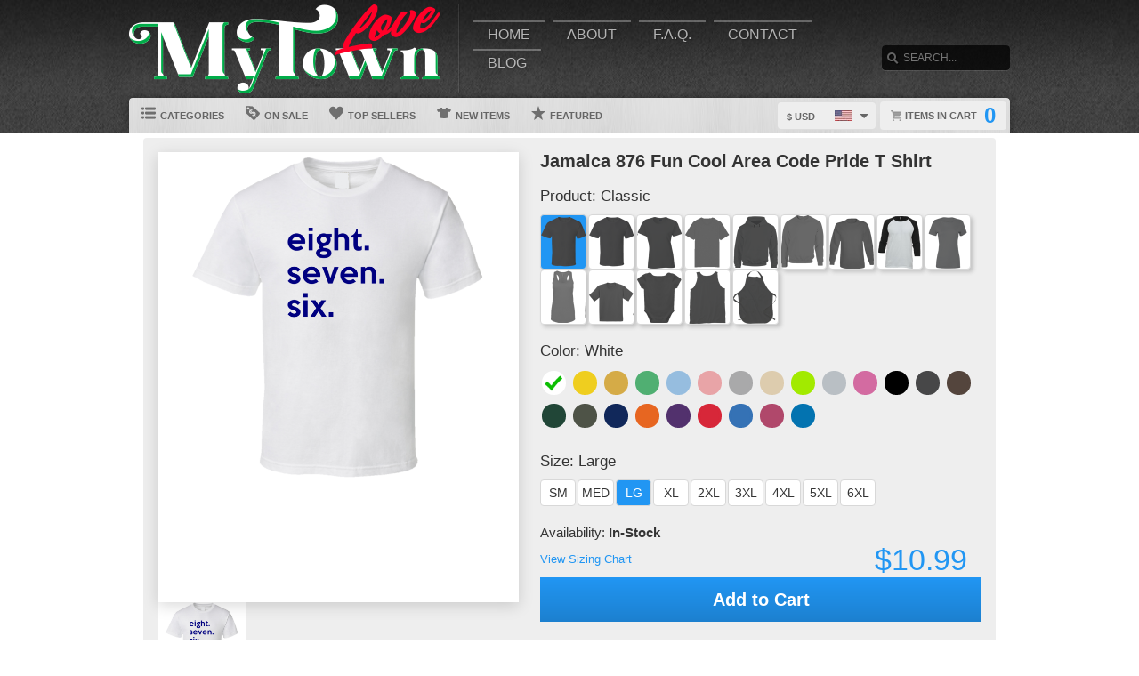

--- FILE ---
content_type: text/html; charset=UTF-8
request_url: https://www.lovemytowntees.com/view/12395471/jamaica-876-fun-cool-area-code-pride-t-shirt
body_size: 9316
content:
<!DOCTYPE html>
<html xmlns="http://www.w3.org/1999/xhtml" xmlns:og="http://ogp.me/ns#" xmlns:fb="http://www.facebook.com/2008/fbml" lang="en">
<head>
	<meta charset="utf-8" />
	<title>Jamaica 876 Fun Cool Area Code Pride T Shirt</title><link rel="shortcut icon" href="/favicon.ico" />
	<link rel="manifest" href="/manifest.json">
	<link rel="stylesheet" href="/css/style.css?v=d9a16db
"/>
	<!-- font awesome css -->
	<link rel="stylesheet" href="https://cdnjs.cloudflare.com/ajax/libs/font-awesome/6.5.1/css/all.min.css" integrity="sha512-DTOQO9RWCH3ppGqcWaEA1BIZOC6xxalwEsw9c2QQeAIftl+Vegovlnee1c9QX4TctnWMn13TZye+giMm8e2LwA==" crossorigin="anonymous" referrerpolicy="no-referrer"><link rel="apple-touch-icon" href="touch-icon-iphone.png">
	<link rel="apple-touch-icon" sizes="152x152" href="/images/siteicons/icon-152x152.png"><meta name="theme-color" content="#212121" />
	<meta name="msapplication-navbutton-color" content="#212121" />
	<meta name="apple-mobile-web-app-status-bar-style" content="black-translucent">
	<meta name="viewport" content="width=device-width, initial-scale=1, maximum-scale=10, user-scalable=0" />
	<meta name="description" content="" />
	<meta name="keywords" content="" /><meta property="og:title" content="Jamaica 876 Fun Cool Area Code Pride T Shirt"/>
	    <meta property="og:type" content="product"/>
	    <meta property="og:url" content="https://www.lovemytowntees.com/view/12395471/jamaica-876-fun-cool-area-code-pride-t-shirt"/><meta property="og:image" content="https://d1w8c6s6gmwlek.b-cdn.net/lovemytowntees.com/products/123/954/12395471.png">
			<link rel="image_src" href="https://d1w8c6s6gmwlek.b-cdn.net/lovemytowntees.com/products/123/954/12395471.png"><meta property="og:image:secure_url" content="https://d1w8c6s6gmwlek.b-cdn.net/lovemytowntees.com/products/123/954/12395471.png" /><meta property="og:site_name" content="wwwlovemytownteescom"/>
		<meta property="og:description" content=""/>
		<meta name="twitter:title" content="Jamaica 876 Fun Cool Area Code Pride T Shirt">
		<meta name="twitter:description" content=""><meta name="twitter:image" content="https://d1w8c6s6gmwlek.b-cdn.net/lovemytowntees.com/products/123/954/12395471.png"><div itemscope itemtype="http://schema.org/Product">
			<meta itemprop="name" content="Jamaica 876 Fun Cool Area Code Pride T Shirt">
			<meta itemprop="description" content=""><meta itemprop="image" content="https://d1w8c6s6gmwlek.b-cdn.net/lovemytowntees.com/products/123/954/12395471.png"><meta itemprop="sku" content="12395471"><meta itemprop="color" content="White"><meta itemprop="category" content="Various">
			<div itemprop="brand" itemscope itemtype="http://schema.org/Brand" id="lovemytowntees.com">
			   <meta itemprop="name" content="lovemytowntees.com" />
			</div>
			<meta itemprop="mpn" content="12395471">

			<div itemprop="offers" itemscope itemtype="http://schema.org/Offer">
				<meta itemprop="price" content="10.99">
				<meta itemprop="priceCurrency" content="USD" />
				<link itemprop="availability" href="http://schema.org/InStock" />
				<meta itemprop="itemCondition" content="https://schema.org/NewCondition">

				<meta itemprop="priceValidUntil" content="2026-01-25T14:59:25-05:00">
				<meta itemprop="url" content="https://www.lovemytowntees.com/view/12395471/jamaica-876-fun-cool-area-code-pride-t-shirt">
				
				<meta http-equiv="Cache-control" content="public">

				<div itemprop="shippingDetails" itemType="https://schema.org/OfferShippingDetails" itemScope>
					<div itemprop="shippingRate" itemType="https://schema.org/MonetaryAmount" itemScope>
						<meta itemprop="value" content="5.99"/>
						<meta itemprop="currency" content="USD"/>
					</div>
					<div itemprop="shippingDestination" itemType="https://schema.org/DefinedRegion" itemScope>
						<meta itemprop="addressCountry" content="US"/>
					</div>
					<div itemprop="deliveryTime" itemType="https://schema.org/ShippingDeliveryTime" itemScope>
						<div itemprop="handlingTime" itemType="https://schema.org/QuantitativeValue" itemScope>
							<meta itemprop="minValue" content="0"/>
							<meta itemprop="maxValue" content="2"/>
							<meta itemprop="unitCode" content="d"/>
						</div>
						<div itemprop="transitTime" itemType="https://schema.org/QuantitativeValue" itemScope>
							<meta itemprop="minValue" content="2"/>
							<meta itemprop="maxValue" content="4"/>
							<meta itemprop="unitCode" content="d"/>
						</div>
						<meta itemprop="cutOffTime" content="18:00-08:00"/>
						<div itemprop="businessDays" itemType="https://schema.org/OpeningHoursSpecification" itemScope>
							<meta itemprop="dayOfWeek" content="https://schema.org/Monday"/>
							<meta itemprop="dayOfWeek" content="https://schema.org/Tuesday"/>
							<meta itemprop="dayOfWeek" content="https://schema.org/Wednesday"/>
							<meta itemprop="dayOfWeek" content="https://schema.org/Thursday"/>
							<meta itemprop="dayOfWeek" content="https://schema.org/Friday"/>
						</div>
					</div>
				</div>

				<div itemprop="hasMerchantReturnPolicy" itemType="https://schema.org/MerchantReturnPolicy" itemScope>
					<meta itemprop="returnPolicyCountry" content="US" />
					<meta itemprop="applicableCountry" content="US" />
					<meta itemprop="merchantReturnLink" content="https://www.lovemytowntees.com/returns" />
					<meta itemprop="returnPolicyCategory" content="https://schema.org/MerchantReturnFiniteReturnWindow">
					<meta itemprop="merchantReturnDays" content="30">
					<meta itemprop="returnMethod" content="https://schema.org/ReturnByMail">
					<meta itemprop="returnFees" content="https://schema.org/FreeReturn">
				</div>
			</div>

			<div itemprop="aggregaterating" itemscope itemtype="http://schema.org/AggregateRating">
				<meta itemprop="itemReviewed" content="Jamaica 876 Fun Cool Area Code Pride T Shirt">
				<meta itemprop="ratingCount" content="5">
				<meta itemprop="reviewCount" content="5">
				<meta itemprop="ratingValue" content="5">
			</div>
			
			<div itemprop="review" itemtype="https://schema.org/Review" itemscope>
		        <div itemprop="author" itemtype="https://schema.org/Person" itemscope>
		          <meta itemprop="name" content="Fred Benson" />
		        </div>
		        <div itemprop="reviewRating" itemtype="https://schema.org/Rating" itemscope>
		          <meta itemprop="ratingValue" content="5" />
		          <meta itemprop="bestRating" content="5" />
		        </div>
		      </div>

		</div><script type="text/javascript" src="https://code.jquery.com/jquery-3.7.1.min.js"></script><!-- main core -->
	<script async src="/js/core-min.js?v=d9a16db
"></script>
	
	<!-- jquery Zoom -->
	<script async src="/js/jquery.zoom-min.js?v=d9a16db
" defer></script><script type="text/javascript" src="/localplugins/moneris/core-min.js"></script>
		<!-- Cloudflare Turnstile -->
		<script src="https://challenges.cloudflare.com/turnstile/v0/api.js" async defer></script></head><body id="siteBody" class="" data-theme="blue" data-bg="white">
<a class="skip-main" href="#search-input">Skip to main content</a>
<a id="top"></a><div id="container">
	<header id="branding" class="" role="banner">
		<div class="wrap">
			<div id="header">
				<div id="brandingLogo"><a href="/"><img src="https://d1w8c6s6gmwlek.b-cdn.net/lovemytowntees.com/storefiles/logo.png" alt="lovemytowntees.com" /></a></div>
				<nav id="navigation" role="navigation">
					<a id="navigationToggle" href="#navigationMenu">Menu</a>
					<ul id="navigationMenu">
						<li ><a href="/">Home</a></li>
						<li ><a href="/about">About</a></li>
					 	<li ><a href="/faq">F.A.Q.</a></li>
						<li ><a href="/contact">Contact</a></li><li ><a href="/blog">Blog</a></li></ul>
				</nav>
				<aside id="search">
					<form method="post" action="/search">
					<label for="search-input" class="visuallyhidden">Search</label><br />
						<input id="search-input" tabindex="-1" type="text" name="Search" placeholder="Search..." value="" />
						<input id="search-submit" tabindex="0" type="submit" value="Search" />
					</form>
				</aside>

			</div>
	<div id="subnavigation"><nav>
		<ul><li id="categoryMainMenu"><a><span class="icon categories"></span> Categories</a></li><li ><a href="/sale"><span class="icon onsale"></span> On Sale</a></li><li ><a href="/topsellers"><span class="icon topsellers"></span> Top Sellers</a></li><li ><a href="/new"><span class="icon newitems"></span> New Items</a></li><li ><a href="/featured"><span class="icon featureditems"></span> Featured</a></li></ul>
	
	</nav>
	
	<div id="cart">
		<a href="https://www.lovemytowntees.com/cart"><span class="cart-text">Items in cart</span><var>0</var></a>
	</div>
	<div id="currency">
		<div class="currencyselect">
			<div id="currencydrop" class="dropdown" data-currency="1">
				<span><div alt="USD" class="flagicon flag-us currencyMenuFlag"></div> $ USD</span>
				<ul>
					<li data-currency="1"><div alt="USD" class="flagicon flag-us currencyFlag"></div> $ USD</li>
					<li data-currency="5"><div alt="CAD" class="flagicon flag-ca currencyFlag"></div> $ CAD</li>
					<li data-currency="3"><div alt="GBP" class="flagicon flag-gb currencyFlag"></div> &pound; GBP</li>
					<li data-currency="4"><div alt="AUD" class="flagicon flag-au currencyFlag"></div> $ AUD</li>
					<li data-currency="2"><div alt="EUR" class="flagicon flag-eu currencyFlag"></div> &euro; EUR</li>
				</ul>
			</div>
		</div>
	</div></div>
		</div>
	</header><div class="categoryMainMenu" role="complementary"><nav id="sidebar-categories">
			<h4><a href="#sidebar-categories">Categories</a></h4>
			<ul><li class="active"><a href="/">All</a></li> <li >
				<a href="/cat/80s">80s</a></li> <li >
				<a href="/cat/anime">Anime</a></li> <li >
				<a href="/cat/baseball">Baseball</a></li> <li >
				<a href="/cat/basketball">Basketball</a></li> <li >
				<a href="/cat/beer">Beer</a></li> <li >
				<a href="/cat/boxing">Boxing</a></li> <li >
				<a href="/cat/cars">Cars</a></li> <li >
				<a href="/cat/cartoon">Cartoon</a></li> <li >
				<a href="/cat/comic">Comic</a></li> <li >
				<a href="/cat/food">Food</a></li> <li >
				<a href="/cat/football">Football</a></li> <li >
				<a href="/cat/funny">Funny</a></li> <li >
				<a href="/cat/geek">Geek</a></li> <li >
				<a href="/cat/hockey">Hockey</a></li> <li >
				<a href="/cat/hope">Hope</a></li> <li >
				<a href="/cat/joke">Joke</a></li> <li >
				<a href="/cat/kids">Kids</a></li> <li >
				<a href="/cat/misc">Misc</a></li> <li >
				<a href="/cat/mma">MMA</a></li> <li >
				<a href="/cat/movies">Movies</a></li> <li >
				<a href="/cat/music">Music</a></li> <li >
				<a href="/cat/political">Political</a></li> <li >
				<a href="/cat/retro">Retro</a></li> <li >
				<a href="/cat/scarface">Scarface</a></li> <li >
				<a href="/cat/soccer">Soccer</a></li> <li >
				<a href="/cat/sports">Sports</a></li> <li >
				<a href="/cat/tennis">Tennis</a></li> <li >
				<a href="/cat/tv">TV</a></li> <li >
				<a href="/cat/various">Various</a></li> <li >
				<a href="/cat/video_game">Video Game</a></li> <li >
				<a href="/cat/wrestling">Wrestling</a></li> <li >
				<a href="/cat/wwjd">WWJD</a></li> </ul></nav></div>
	<input type="hidden" id="selectedCategory" value="" /><div class="wrapper">
    <div id="body" role="main">
    <div id="holiday-snow"></div>
    <div id="holiday-halloween"></div><input type="hidden" id="categoryPositionId" value="2"><div class="wrap"><noscript><span class="notice error">The browser you are currently using has JavaScript disabled. This site may not function properly without JavaScript enabled. </span></noscript><section id="main"><div class="tshirt" id="12395471">
    <div class="tshirtLeftView">
		<figure id="ex1" class="zoom" style=""><img id="firstLoad" src="https://d1w8c6s6gmwlek.b-cdn.net/lovemytowntees.com/products/123/954/12395471.png" alt="Jamaica 876 Fun Cool Area Code Pride T Shirt" class="" title="Jamaica 876 Fun Cool Area Code Pride T Shirt" />

        <div id="tshirtBg" class="hidden tshirtBg color2 classic">
            <img id="overlays" src="https://d1w8c6s6gmwlek.b-cdn.net/lovemytowntees.com/overlays/123/954/12395471.png" alt="https://d1w8c6s6gmwlek.b-cdn.net/lovemytowntees.com/overlays/123/954/12395471.png img" class="hidden tshirtOverlay classic" alt="image overlay" />
        </div><img id="hoverOverlays" src="https://d1w8c6s6gmwlek.b-cdn.net/lovemytowntees.com/overlays/123/954/12395471.png" alt="overlay" class="hidden overlayBg white" /><img src="/images/1x1.png" alt="cover" class="overlaycover" />
		<div class="noPreview">Color Preview Not Available</div>
	</figure>

	<!-- Html5 canvas loader -->
	<div id="canvas-wrap" style="display:none;">
	<span class="item-sale"></span>
		<canvas id="canvasBg" width="400" height="500" class="" crossorigin="Anonymous" style="display:none;"></canvas>
		<canvas id="productBg" width="400" height="500" class="" crossorigin="Anonymous"></canvas>
		<canvas id="productimage" width="400" height="500" class="" crossorigin="Anonymous">Your browser does not support HTML5 canvas. Please upgrade to Google Chrome.</canvas>
	</div>
	<!-- end HTML5 canvas loader --><div id="gallery">
			<div class="image"><img src="https://d1w8c6s6gmwlek.b-cdn.net/lovemytowntees.com/products/123/954/12395471.png" width="100" alt="front preview" /></div><div class="image add style23 hidden"><img src="/images/dog-shirt.jpg" width="100" /></div>
			<div class="image add style25 hidden"><img src="/images/framed-canvas1.jpg" width="100" /></div>
			<div class="image add style25 hidden"><img src="/images/framed-canvas2.jpg" width="100" /></div>
			<div class="image add style27 hidden"><img src="/images/stretched-canvas1.jpg" width="100" /></div>
			<div class="image add style27 hidden"><img src="/images/stretched-canvas2.jpg" width="100" /></div>
			<div class="image add style28 hidden"><img src="/images/peel-and-stick1.jpg" width="100" /></div>
		</div><aside class="social-links">
		<a class="social-button facebook" aria-label="Share this page on Facebook" href="http://www.facebook.com/share.php?u=https://www.lovemytowntees.com/view/12395471/jamaica_876_fun_cool_area_code_pride_t_shirt" target="_blank" rel="noopener"><div class="socialicon share-facebook-icon"></div></a>
		<a class="social-button twitter" aria-label="Share this page on Twitter" href="https://twitter.com/intent/tweet?text=https://www.lovemytowntees.com/view/12395471/jamaica_876_fun_cool_area_code_pride_t_shirt https://d1w8c6s6gmwlek.b-cdn.net/lovemytowntees.com/products/123/954/12395471.png" data-count="none" data-related="https://www.lovemytowntees.com" target="_blank" rel="noopener">
		<div class="socialicon share-twitter-icon"></div></a>
		<a class="social-button pinterest" aria-label="Share this page on Pinterest" href="http://pinterest.com/pin/create/button/?url=https://www.lovemytowntees.com/view/12395471/jamaica_876_fun_cool_area_code_pride_t_shirt&amp;media=https://d1w8c6s6gmwlek.b-cdn.net/lovemytowntees.com/products/123/954/12395471.png&amp;description=Jamaica 876 Fun Cool Area Code Pride T Shirt" 
		target="_blank" count-layout="none" rel="noopener"><div class="socialicon share-pinterest-icon"></div></a>
		<a class="social-button email" aria-label="Email this page" href="mailto:?subject=Jamaica 876 Fun Cool Area Code Pride T Shirt&amp;body=https://www.lovemytowntees.com/view/12395471/jamaica_876_fun_cool_area_code_pride_t_shirt" target="_blank" rel="noopener"><div class="socialicon share-email-icon"></div></a>
	</aside><div class="leftCorner">
		<ul id="descriptionTabs" class="tabs group">
			<li class="active" data-page="description">Description</li>
			<li id="productDetailTab" data-page="productDetails">Product Details</li>
			<li id="refundsandreturns" data-page="refundsandreturns">Refunds and Returns</li>
		</ul><div class="description note large" tabindex="-1">Jamaica 876 Fun Cool Area Code Pride T Shirt – 100% Cotton, Soft, Comfortable, and High-Quality Print

<p>The <strong>Jamaica 876 Fun Cool Area Code Pride T Shirt</strong> is the perfect addition to your wardrobe. Made from <strong>100% soft cotton</strong>, this high-quality apparel offers <strong>maximum comfort, durability, and breathability</strong>. The premium <strong>digital print technology</strong> ensures a <strong>sharp, vibrant design</strong> that won’t fade, even after multiple washes.</p> <p>Perfect for <strong>casual wear, gifts, or collectors</strong>, this Jamaica 876 Fun Cool Area Code Pride T Shirt is available in multiple <strong>sizes, colors, and styles</strong>, including unisex, men’s, women’s, and kids’ fits. Whether you’re looking for a classic everyday tee or a standout graphic design, this is the ideal choice.</p> <h2>⭐ Why Buy This Jamaica 876 Fun Cool Area Code Pride T Shirt ⭐</h2> <ul> <li><strong>100% Cotton Fabric:</strong> Soft, breathable, and comfortable for all-day wear.</li> <li><strong>High-Definition Digital Print:</strong> Crisp, bold, and long-lasting design.</li> <li><strong>Unisex Fit & Multiple Sizes:</strong> Available for men, women, and kids.</li> <li><strong>Perfect Gift Idea:</strong> Great for birthdays, holidays, and special occasions.</li> <li><strong>Fast Shipping:</strong> Reliable, quick delivery to your doorstep.</li> </ul> <h2>Available Styles</h2> <ul> <li><strong>Classic:</strong> Standard unisex fit, 100% cotton, soft and durable.</li> <li><strong>Premium:</strong> Slightly fitted, ultra-soft, and lightweight.</li> <li><strong>Hoodie:</strong> Cozy cotton-blend with a front pocket.</li> <li><strong>Crewneck Sweatshirt:</strong> Mid-weight fleece, warm and comfortable.</li> <li><strong>Long Sleeve:</strong> 100% cotton, perfect for cool weather.</li> <li><strong>Tank Top:</strong> Lightweight, breathable, great for summer or workouts.</li> <li><strong>Baseball Raglan:</strong> Two-tone sleeve design with a relaxed fit.</li> <li><strong>Ladies Classic:</strong> Slightly contoured for a flattering fit.</li> <li><strong>Ladies Premium:</strong> Ultra-soft, fashion-forward silhouette.</li> <li><strong>Ladies Tank:</strong> Flowy, breathable, ideal for layering.</li> <li><strong>Kids:</strong> Soft, durable, designed for active kids.</li> <li><strong>Baby One-Piece:</strong> 100% cotton, snap closures for easy wear.</li> <li><strong>Apron:</strong> Durable, stylish, and functional for kitchen lovers.</li> </ul> <h2>Order Your Jamaica 876 Fun Cool Area Code Pride T Shirt Today!</h2> <p>Don’t miss out on this <strong>must-have Jamaica 876 Fun Cool Area Code Pride T Shirt</strong>! Whether you need a <strong>comfortable everyday option, a statement graphic design, or a great gift</strong>, this high-quality apparel is perfect for you. <strong>Order now while stock lasts!</strong></p></div><div class="productDetails note large hidden">
		    <ul>
				<li>Solid colored t-shirts are 100% combed ringspun cotton, however heathered colors could contain a cotton/polyester blend</li>
			    <li>Preshrunk to minimize shrinkage</li>
			    <li>Double-needle sleeve and bottom hems</li>
			</ul>
		</div>
		<div class="refundsandreturns note large hidden">
		                <h2>Returns and Exchanges</h2>
            <p>All our products are made to order so we do not accept returns or exchanges for reasons like wrong size. However, if your order happened to be printed on the wrong style/color, please shoot us an email and we will be happy to assist you in getting the right product quickly!</p>
            <p>You can always contact us for any return question at <a href="mailto:support@lovemytowntees.com">support@lovemytowntees.com</a>.</p>

            <h2>Damages and Issues</h2>
            <p>Please inspect your order upon reception and contact us immediately if the item is defective, damaged, or if you receive the wrong item, so that we can evaluate the issue and make it right.</p>
 

            <h2>Refunds</h2>
            <p>We will notify you once we’ve received and inspected your return, and let you know if the refund was approved or not. If approved, you’ll be automatically refunded on your original payment method within 10 business days. Please remember it can take some time for your bank or credit card company to process and post the refund too.</p>
            <p>If more than 15 business days have passed since we’ve approved your return, please contact us at <a href="mailto:support@lovemytowntees.com">support@lovemytowntees.com</a>.</p>


		</div></div></div><div class="tshirtinfo">
			<h1 id="dynamicTitle">Jamaica 876 Fun Cool Area Code Pride T Shirt</h1>
			<input type="hidden" id="pre_style_name" value="Classic" /><input type="hidden" id="shirtcolour" value="2" />
		<input type="hidden" id="csrf_token" value="96ff3525b71a843aee90e05fbad36f16a8671c4ec9eed84cc37df91305a50135" /><div class="itemInfoTitle"><span>Product: </span>
					<span class="alt_style_name">Classic</span>
				</div>

	           	<div id="alt_styles">
					<div class="shirt_icons black classic style_button selected" data-style="1" data-stylename="classic" title="Classic"></div><div class="shirt_icons black premium style_button " data-style="2" data-stylename="premium" title="Premium"></div><div class="shirt_icons black ladies style_button " data-style="3" data-stylename="ladies" title="Ladies"></div><div class="shirt_icons black vintageunisex style_button " data-style="37" data-stylename="vintageunisex" title="Vintage Unisex"></div><div class="shirt_icons black hoodie style_button " data-style="4" data-stylename="hoodie" title="Hoodie"></div><div class="shirt_icons black crewnecksweatshirt style_button " data-style="14" data-stylename="crewnecksweatshirt" title="Crewneck Sweatshirt"></div><div class="shirt_icons black longsleeve style_button " data-style="11" data-stylename="longsleeve" title="Long Sleeve"></div><div class="shirt_icons black baseballraglan style_button " data-style="15" data-stylename="baseballraglan" title="Baseball Raglan"></div><div class="shirt_icons black ladiespremium style_button " data-style="12" data-stylename="ladiespremium" title="Ladies Premium"></div><div class="shirt_icons black ladiestanktop style_button " data-style="13" data-stylename="ladiestanktop" title="Ladies Tanktop"></div><div class="shirt_icons black kids style_button " data-style="8" data-stylename="kids" title="Kids"></div><div class="shirt_icons black babyonepiece style_button " data-style="9" data-stylename="babyonepiece" title="Baby One Piece"></div><div class="shirt_icons black tanktop style_button " data-style="7" data-stylename="tanktop" title="Tanktop"></div><div class="shirt_icons black apron style_button " data-style="5" data-stylename="apron" title="Apron"></div>
				</div>

				<div class="clear"></div>
                          
				<div class="itemInfoTitle"><span>Color: </span>
            		<span class="alt_color_name">White</span>
            	</div>

				<div id="swatches">
					<ul class="tshirtinfoswatch swatchCircle"><li class="selectcolour white check" id="2" title="White"><span></span></li> <li class="selectcolour daisy" id="4" title="Daisy"></li> <li class="selectcolour gold" id="7" title="Gold"></li> <li class="selectcolour irishgreen" id="8" title="Irish Green"></li> <li class="selectcolour lightblue" id="9" title="Light Blue"></li> <li class="selectcolour lightpink" id="10" title="Light Pink"></li> <li class="selectcolour sportgrey" id="17" title="Sport Grey"></li> <li class="selectcolour tan" id="18" title="Tan"></li> <li class="selectcolour neongreen" id="51" title="Neon Green"></li> <li class="selectcolour silver" id="52" title="Silver"></li> <li class="selectcolour azalea" id="53" title="Azalea"></li> <li class="selectcolour black" id="1" title="Black"></li> <li class="selectcolour charcoalgrey" id="3" title="Charcoal Grey"></li> <li class="selectcolour darkchocolate" id="5" title="Dark Chocolate"></li> <li class="selectcolour forestgreen" id="6" title="Forest Green"></li> <li class="selectcolour militarygreen" id="11" title="Military Green"></li> <li class="selectcolour navy" id="12" title="Navy"></li> <li class="selectcolour orange" id="13" title="Orange"></li> <li class="selectcolour purple" id="14" title="Purple"></li> <li class="selectcolour red" id="15" title="Red"></li> <li class="selectcolour royalblue" id="16" title="Royal Blue"></li> <li class="selectcolour burgundy" id="23" title="Burgundy"></li> <li class="selectcolour sapphire" id="54" title="Sapphire"></li> </ul>
				</div>
            
           		<div class="itemInfoTitle"><span>Size: </span>
             		<span class="alt_size_name">Large</span>
             	</div>

                <div id="alt_sizes">
					<div class="size_button sizeBtnRadius " data-size="4" data-size-full="Small" title="SM">SM</div><div class="size_button sizeBtnRadius " data-size="5" data-size-full="Medium" title="MED">MED</div><div class="size_button sizeBtnRadius selected = 6 / 6" data-size="6" data-size-full="Large" title="LG">LG</div><div class="size_button sizeBtnRadius " data-size="7" data-size-full="X-Large" title="XL">XL</div><div class="size_button sizeBtnRadius " data-size="8" data-size-full="2 X-Large" title="2XL">2XL</div><div class="size_button sizeBtnRadius " data-size="9" data-size-full="3 X-Large" title="3XL">3XL</div><div class="size_button sizeBtnRadius " data-size="10" data-size-full="4 X-Large" title="4XL">4XL</div><div class="size_button sizeBtnRadius " data-size="11" data-size-full="5 X-Large" title="5XL">5XL</div><div class="size_button sizeBtnRadius " data-size="12" data-size-full="6 X-Large" title="6XL">6XL</div>
				</div>

				<div class="clear"></div>
				
				<div class="tshirtpriceinfo">
					<div class="tshirt-stock-level">Availability: <span>In-Stock</span></div>
					<a class="tshirtinfosizingchart" href="/sizing" target="_blank">View Sizing Chart</a>
					<var class="tshirtinfoprice large">$10.99</var>
				</div>

				<div class="tshirtinfoorder"><button class="add-cart-alt button submit" id="add-to-cart-alt">Add to Cart</button>
				</div><div class="deDays">
	            <div class="deHeading">
	                <div class="deTitle">
	                    <span>Delivers to:</span>
	                </div>
	                
	                <div class="dropdownCountry"> 
	                    
	                    <div class="triangle-down"></div>
	                    <button id="dropbtn" class="dropbtn" data-name="United States">United States</button>
	                    <div class="dropdown-content">
	                        <ul>
	                            <li class="postCountry" data-name="United States">United States</li>
	                            <li class="postCountry" data-name="Canada">Canada</li>
	                            <li class="postCountry" data-name="Europe">Europe</li>
	                            <li class="postCountry" data-name="International">International</li>
	                        </ul>
	                    </div>
	                </div>
	            </div>
             	<div class="deInfo"><span class="deDates">26 Jan - 29 Jan</span><span class="deType"> (Fast-Track) - $7.99</span><br /><span class="deDates">27 Jan - 30 Jan</span><span class="deType"> (Standard) - $5.99</span></div>
                    <div class="postInfo">
                    	<div class="postMethod shippinglabels shipping_usps"></div>
                    </div>
                </div>
                <div class="paymentsAccepted">
	                <center><br />Email: <strong>support@lovemytowntees.com</strong><br /><br />We accept the following payments:<br /><img src="/images/payments_creditcards.png" alt="creditcards" /><br>All payments are secure</center>
                </div>
         		
                <div class="leftCornerMobile">
	                <ul id="descriptionTabsMobile" class="tabs group">
						<li class="active" data-page="description">Description</li>
						<li data-page="productDetails">Product Details</li>
						<li data-page="refundsandreturns">Refunds and Returns</li>
					</ul>
	                <div class="description note">Jamaica 876 Fun Cool Area Code Pride T Shirt – 100% Cotton, Soft, Comfortable, and High-Quality Print

<p>The <strong>Jamaica 876 Fun Cool Area Code Pride T Shirt</strong> is the perfect addition to your wardrobe. Made from <strong>100% soft cotton</strong>, this high-quality apparel offers <strong>maximum comfort, durability, and breathability</strong>. The premium <strong>digital print technology</strong> ensures a <strong>sharp, vibrant design</strong> that won’t fade, even after multiple washes.</p> <p>Perfect for <strong>casual wear, gifts, or collectors</strong>, this Jamaica 876 Fun Cool Area Code Pride T Shirt is available in multiple <strong>sizes, colors, and styles</strong>, including unisex, men’s, women’s, and kids’ fits. Whether you’re looking for a classic everyday tee or a standout graphic design, this is the ideal choice.</p> <h2>⭐ Why Buy This Jamaica 876 Fun Cool Area Code Pride T Shirt ⭐</h2> <ul> <li><strong>100% Cotton Fabric:</strong> Soft, breathable, and comfortable for all-day wear.</li> <li><strong>High-Definition Digital Print:</strong> Crisp, bold, and long-lasting design.</li> <li><strong>Unisex Fit & Multiple Sizes:</strong> Available for men, women, and kids.</li> <li><strong>Perfect Gift Idea:</strong> Great for birthdays, holidays, and special occasions.</li> <li><strong>Fast Shipping:</strong> Reliable, quick delivery to your doorstep.</li> </ul> <h2>Available Styles</h2> <ul> <li><strong>Classic:</strong> Standard unisex fit, 100% cotton, soft and durable.</li> <li><strong>Premium:</strong> Slightly fitted, ultra-soft, and lightweight.</li> <li><strong>Hoodie:</strong> Cozy cotton-blend with a front pocket.</li> <li><strong>Crewneck Sweatshirt:</strong> Mid-weight fleece, warm and comfortable.</li> <li><strong>Long Sleeve:</strong> 100% cotton, perfect for cool weather.</li> <li><strong>Tank Top:</strong> Lightweight, breathable, great for summer or workouts.</li> <li><strong>Baseball Raglan:</strong> Two-tone sleeve design with a relaxed fit.</li> <li><strong>Ladies Classic:</strong> Slightly contoured for a flattering fit.</li> <li><strong>Ladies Premium:</strong> Ultra-soft, fashion-forward silhouette.</li> <li><strong>Ladies Tank:</strong> Flowy, breathable, ideal for layering.</li> <li><strong>Kids:</strong> Soft, durable, designed for active kids.</li> <li><strong>Baby One-Piece:</strong> 100% cotton, snap closures for easy wear.</li> <li><strong>Apron:</strong> Durable, stylish, and functional for kitchen lovers.</li> </ul> <h2>Order Your Jamaica 876 Fun Cool Area Code Pride T Shirt Today!</h2> <p>Don’t miss out on this <strong>must-have Jamaica 876 Fun Cool Area Code Pride T Shirt</strong>! Whether you need a <strong>comfortable everyday option, a statement graphic design, or a great gift</strong>, this high-quality apparel is perfect for you. <strong>Order now while stock lasts!</strong></p></div>
	                <div class="productDetails note hidden">
		                <ul>
							<li>Solid colored t-shirts are 100% combed ringspun cotton, however heathered colors could contain a cotton/polyester blend</li>
			                <li>Preshrunk to minimize shrinkage</li>
			                <li>Double-needle sleeve and bottom hems</li>
						</ul>
					</div>
					<div class="refundsandreturns note hidden">
						            <h2>Returns and Exchanges</h2>
            <p>All our products are made to order so we do not accept returns or exchanges for reasons like wrong size. However, if your order happened to be printed on the wrong style/color, please shoot us an email and we will be happy to assist you in getting the right product quickly!</p>
            <p>You can always contact us for any return question at <a href="mailto:support@lovemytowntees.com">support@lovemytowntees.com</a>.</p>

            <h2>Damages and Issues</h2>
            <p>Please inspect your order upon reception and contact us immediately if the item is defective, damaged, or if you receive the wrong item, so that we can evaluate the issue and make it right.</p>
 

            <h2>Refunds</h2>
            <p>We will notify you once we’ve received and inspected your return, and let you know if the refund was approved or not. If approved, you’ll be automatically refunded on your original payment method within 10 business days. Please remember it can take some time for your bank or credit card company to process and post the refund too.</p>
            <p>If more than 15 business days have passed since we’ve approved your return, please contact us at <a href="mailto:support@lovemytowntees.com">support@lovemytowntees.com</a>.</p>


					</div>
                </div>
		</div>
	</div>
	<input type="hidden" id="buypageMode" value="1" /><input type="hidden" id="refTrack" value="" /></section></div>
<div id="overlay"></div><nav id="breadcrumb" class="wrap">
		<ul>
			<li class="top"><a aria-label="Top of page" href="#top">Top of Page</a></li>
			<li class="home"><a aria-label="Home" href="/">Home</a></li><li><a aria-label="Home page" href="#"></a></li></ul>
	</nav>
</div>

			<footer id="siteinfo" role="contentinfo">
			<div class="wrap">
				<div id="footer">
					<div id="siteinfo-payment">
						<h3>Payment Methods</h3><img src="/images/payments_creditcards.png" alt="creditcards" /></div>
				<div id="siteinfo-contact">
					<h3>Contact Us</h3>
					<ul><li>support@lovemytowntees.com</li></ul>
				</div>
				<div id="siteinfo-address"></div>
			
				<div class="clear"></div>
				<hr />
				
					<div id="siteinfo-company">
						<h3>Company</h3>
						<ul>
							<li><a aria-label="About" href="/about">About Us</a></li>
							<li><a aria-label="Contact" href="/contact">Contact Us</a></li>
							<li><a aria-label="Privacy" href="/privacy">Privacy Policy</a></li>
							<li><a aria-label="Terms and Conditions" href="/terms">Terms & Conditions</a></li>
							<li><a aria-label="Returns and Refunds" href="/returns">Refund Policy</a></li>
							<li><a aria-label="Shipping Policy" href="/shipping">Shipping Policy</a></li>
						</ul>
					</div>
					<div id="siteinfo-community">
						<h3>Support</h3>
						<ul>
							<li><a aria-label="Frequently asked questions" href="/faq">F.A.Q.</a></li>
							<li><a aria-label="Sizing chart" href="/sizing">Sizing Chart</a></li>
							<li><a aria-label="Customer Service" href="/service">Customer Service</a></li>
							<li><a aria-label="Copyright" href="/copyright">Copyright / DCMA</a></li>
						</ul>
					</div>
					<div id="siteinfo-social">
						<h3>Social Media</h3>
						<ul><li><a aria-label="Bookmark us" href="javascript:bookmark_us('https://www.lovemytowntees.com','wwwlovemytownteescom')"><i class="fa fa-bookmark" aria-hidden="true"></i> Bookmark</a></li>
						</ul>
					</div>
				</div>
                <hr />
                <div id="siteinfo-content">
						<p class="copyright"> </p>
					</div>
			</div>
		</footer>

	</div>

</div>
</body></html>